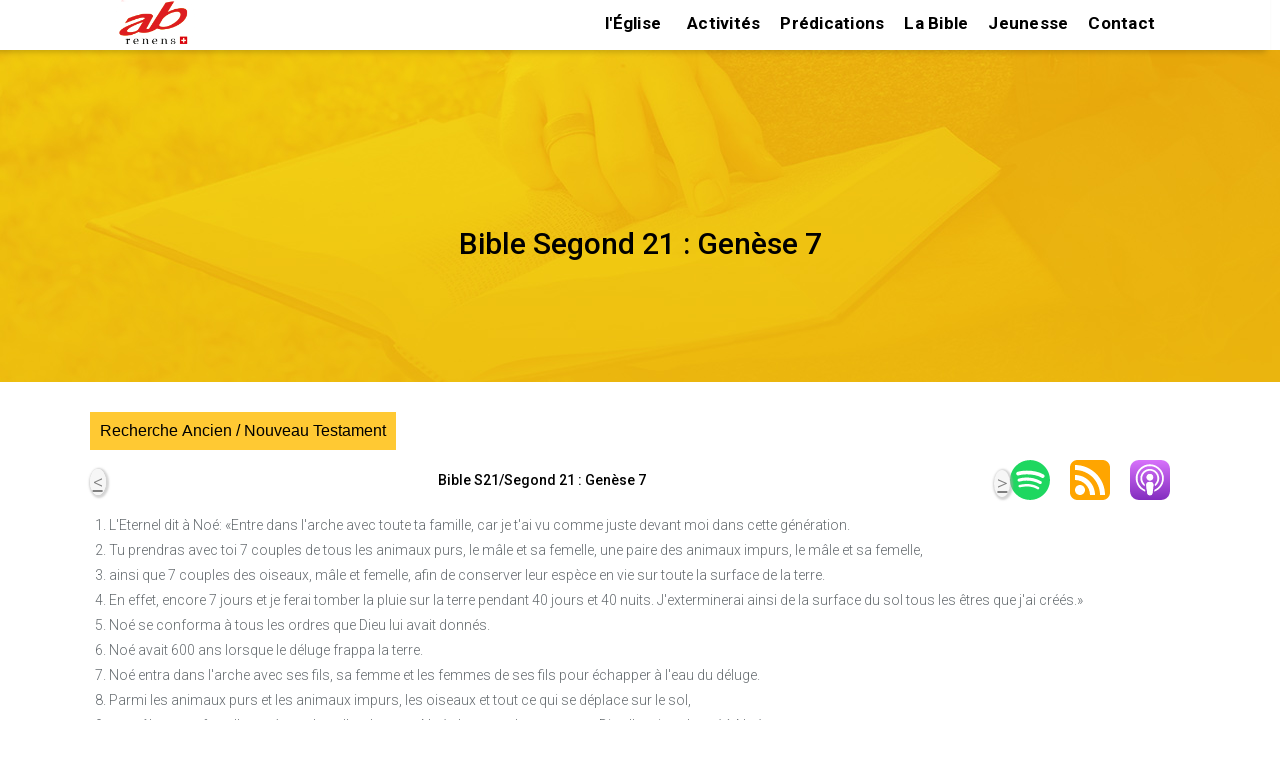

--- FILE ---
content_type: text/html; charset=UTF-8
request_url: https://ab-renens.ch/bible-online-segond-21/?book=1&chapter=7
body_size: 16624
content:
 
<!doctype html>
<html lang="fr">
<head>

	
	<meta charset="UTF-8">
	<meta name="viewport" content="width=device-width, initial-scale=1, maximum-scale=2 user-scalable=1" />
	<meta name="format-detection" content="telephone=no" />
	<link rel="profile" href="https://gmpg.org/xfn/11">
	 
    <link href="https://fonts.googleapis.com/css?family=Roboto:400%2C700%2C500%7CMontserrat:700%2C500%2C400&amp;display=swap"  rel="preload" as="style" property="stylesheet" media="all" type="text/css">
	
  
	<title>Bible Online Segond 21 &#8211; Eglise Renens AB</title>
<meta name='robots' content='max-image-preview:large' />
	<style>img:is([sizes="auto" i], [sizes^="auto," i]) { contain-intrinsic-size: 3000px 1500px }</style>
	<link rel='stylesheet' id='wp-block-library-css' href='https://ab-renens.ch/wp-includes/css/dist/block-library/style.min.css?ver=6.8.3' type='text/css' media='all' />
<style id='wp-block-library-theme-inline-css' type='text/css'>
.wp-block-audio :where(figcaption){color:#555;font-size:13px;text-align:center}.is-dark-theme .wp-block-audio :where(figcaption){color:#ffffffa6}.wp-block-audio{margin:0 0 1em}.wp-block-code{border:1px solid #ccc;border-radius:4px;font-family:Menlo,Consolas,monaco,monospace;padding:.8em 1em}.wp-block-embed :where(figcaption){color:#555;font-size:13px;text-align:center}.is-dark-theme .wp-block-embed :where(figcaption){color:#ffffffa6}.wp-block-embed{margin:0 0 1em}.blocks-gallery-caption{color:#555;font-size:13px;text-align:center}.is-dark-theme .blocks-gallery-caption{color:#ffffffa6}:root :where(.wp-block-image figcaption){color:#555;font-size:13px;text-align:center}.is-dark-theme :root :where(.wp-block-image figcaption){color:#ffffffa6}.wp-block-image{margin:0 0 1em}.wp-block-pullquote{border-bottom:4px solid;border-top:4px solid;color:currentColor;margin-bottom:1.75em}.wp-block-pullquote cite,.wp-block-pullquote footer,.wp-block-pullquote__citation{color:currentColor;font-size:.8125em;font-style:normal;text-transform:uppercase}.wp-block-quote{border-left:.25em solid;margin:0 0 1.75em;padding-left:1em}.wp-block-quote cite,.wp-block-quote footer{color:currentColor;font-size:.8125em;font-style:normal;position:relative}.wp-block-quote:where(.has-text-align-right){border-left:none;border-right:.25em solid;padding-left:0;padding-right:1em}.wp-block-quote:where(.has-text-align-center){border:none;padding-left:0}.wp-block-quote.is-large,.wp-block-quote.is-style-large,.wp-block-quote:where(.is-style-plain){border:none}.wp-block-search .wp-block-search__label{font-weight:700}.wp-block-search__button{border:1px solid #ccc;padding:.375em .625em}:where(.wp-block-group.has-background){padding:1.25em 2.375em}.wp-block-separator.has-css-opacity{opacity:.4}.wp-block-separator{border:none;border-bottom:2px solid;margin-left:auto;margin-right:auto}.wp-block-separator.has-alpha-channel-opacity{opacity:1}.wp-block-separator:not(.is-style-wide):not(.is-style-dots){width:100px}.wp-block-separator.has-background:not(.is-style-dots){border-bottom:none;height:1px}.wp-block-separator.has-background:not(.is-style-wide):not(.is-style-dots){height:2px}.wp-block-table{margin:0 0 1em}.wp-block-table td,.wp-block-table th{word-break:normal}.wp-block-table :where(figcaption){color:#555;font-size:13px;text-align:center}.is-dark-theme .wp-block-table :where(figcaption){color:#ffffffa6}.wp-block-video :where(figcaption){color:#555;font-size:13px;text-align:center}.is-dark-theme .wp-block-video :where(figcaption){color:#ffffffa6}.wp-block-video{margin:0 0 1em}:root :where(.wp-block-template-part.has-background){margin-bottom:0;margin-top:0;padding:1.25em 2.375em}
</style>
<style id='classic-theme-styles-inline-css' type='text/css'>
/*! This file is auto-generated */
.wp-block-button__link{color:#fff;background-color:#32373c;border-radius:9999px;box-shadow:none;text-decoration:none;padding:calc(.667em + 2px) calc(1.333em + 2px);font-size:1.125em}.wp-block-file__button{background:#32373c;color:#fff;text-decoration:none}
</style>
<style id='global-styles-inline-css' type='text/css'>
:root{--wp--preset--aspect-ratio--square: 1;--wp--preset--aspect-ratio--4-3: 4/3;--wp--preset--aspect-ratio--3-4: 3/4;--wp--preset--aspect-ratio--3-2: 3/2;--wp--preset--aspect-ratio--2-3: 2/3;--wp--preset--aspect-ratio--16-9: 16/9;--wp--preset--aspect-ratio--9-16: 9/16;--wp--preset--color--black: #000000;--wp--preset--color--cyan-bluish-gray: #abb8c3;--wp--preset--color--white: #ffffff;--wp--preset--color--pale-pink: #f78da7;--wp--preset--color--vivid-red: #cf2e2e;--wp--preset--color--luminous-vivid-orange: #ff6900;--wp--preset--color--luminous-vivid-amber: #fcb900;--wp--preset--color--light-green-cyan: #7bdcb5;--wp--preset--color--vivid-green-cyan: #00d084;--wp--preset--color--pale-cyan-blue: #8ed1fc;--wp--preset--color--vivid-cyan-blue: #0693e3;--wp--preset--color--vivid-purple: #9b51e0;--wp--preset--gradient--vivid-cyan-blue-to-vivid-purple: linear-gradient(135deg,rgba(6,147,227,1) 0%,rgb(155,81,224) 100%);--wp--preset--gradient--light-green-cyan-to-vivid-green-cyan: linear-gradient(135deg,rgb(122,220,180) 0%,rgb(0,208,130) 100%);--wp--preset--gradient--luminous-vivid-amber-to-luminous-vivid-orange: linear-gradient(135deg,rgba(252,185,0,1) 0%,rgba(255,105,0,1) 100%);--wp--preset--gradient--luminous-vivid-orange-to-vivid-red: linear-gradient(135deg,rgba(255,105,0,1) 0%,rgb(207,46,46) 100%);--wp--preset--gradient--very-light-gray-to-cyan-bluish-gray: linear-gradient(135deg,rgb(238,238,238) 0%,rgb(169,184,195) 100%);--wp--preset--gradient--cool-to-warm-spectrum: linear-gradient(135deg,rgb(74,234,220) 0%,rgb(151,120,209) 20%,rgb(207,42,186) 40%,rgb(238,44,130) 60%,rgb(251,105,98) 80%,rgb(254,248,76) 100%);--wp--preset--gradient--blush-light-purple: linear-gradient(135deg,rgb(255,206,236) 0%,rgb(152,150,240) 100%);--wp--preset--gradient--blush-bordeaux: linear-gradient(135deg,rgb(254,205,165) 0%,rgb(254,45,45) 50%,rgb(107,0,62) 100%);--wp--preset--gradient--luminous-dusk: linear-gradient(135deg,rgb(255,203,112) 0%,rgb(199,81,192) 50%,rgb(65,88,208) 100%);--wp--preset--gradient--pale-ocean: linear-gradient(135deg,rgb(255,245,203) 0%,rgb(182,227,212) 50%,rgb(51,167,181) 100%);--wp--preset--gradient--electric-grass: linear-gradient(135deg,rgb(202,248,128) 0%,rgb(113,206,126) 100%);--wp--preset--gradient--midnight: linear-gradient(135deg,rgb(2,3,129) 0%,rgb(40,116,252) 100%);--wp--preset--font-size--small: 13px;--wp--preset--font-size--medium: 20px;--wp--preset--font-size--large: 36px;--wp--preset--font-size--x-large: 42px;--wp--preset--spacing--20: 0.44rem;--wp--preset--spacing--30: 0.67rem;--wp--preset--spacing--40: 1rem;--wp--preset--spacing--50: 1.5rem;--wp--preset--spacing--60: 2.25rem;--wp--preset--spacing--70: 3.38rem;--wp--preset--spacing--80: 5.06rem;--wp--preset--shadow--natural: 6px 6px 9px rgba(0, 0, 0, 0.2);--wp--preset--shadow--deep: 12px 12px 50px rgba(0, 0, 0, 0.4);--wp--preset--shadow--sharp: 6px 6px 0px rgba(0, 0, 0, 0.2);--wp--preset--shadow--outlined: 6px 6px 0px -3px rgba(255, 255, 255, 1), 6px 6px rgba(0, 0, 0, 1);--wp--preset--shadow--crisp: 6px 6px 0px rgba(0, 0, 0, 1);}:where(.is-layout-flex){gap: 0.5em;}:where(.is-layout-grid){gap: 0.5em;}body .is-layout-flex{display: flex;}.is-layout-flex{flex-wrap: wrap;align-items: center;}.is-layout-flex > :is(*, div){margin: 0;}body .is-layout-grid{display: grid;}.is-layout-grid > :is(*, div){margin: 0;}:where(.wp-block-columns.is-layout-flex){gap: 2em;}:where(.wp-block-columns.is-layout-grid){gap: 2em;}:where(.wp-block-post-template.is-layout-flex){gap: 1.25em;}:where(.wp-block-post-template.is-layout-grid){gap: 1.25em;}.has-black-color{color: var(--wp--preset--color--black) !important;}.has-cyan-bluish-gray-color{color: var(--wp--preset--color--cyan-bluish-gray) !important;}.has-white-color{color: var(--wp--preset--color--white) !important;}.has-pale-pink-color{color: var(--wp--preset--color--pale-pink) !important;}.has-vivid-red-color{color: var(--wp--preset--color--vivid-red) !important;}.has-luminous-vivid-orange-color{color: var(--wp--preset--color--luminous-vivid-orange) !important;}.has-luminous-vivid-amber-color{color: var(--wp--preset--color--luminous-vivid-amber) !important;}.has-light-green-cyan-color{color: var(--wp--preset--color--light-green-cyan) !important;}.has-vivid-green-cyan-color{color: var(--wp--preset--color--vivid-green-cyan) !important;}.has-pale-cyan-blue-color{color: var(--wp--preset--color--pale-cyan-blue) !important;}.has-vivid-cyan-blue-color{color: var(--wp--preset--color--vivid-cyan-blue) !important;}.has-vivid-purple-color{color: var(--wp--preset--color--vivid-purple) !important;}.has-black-background-color{background-color: var(--wp--preset--color--black) !important;}.has-cyan-bluish-gray-background-color{background-color: var(--wp--preset--color--cyan-bluish-gray) !important;}.has-white-background-color{background-color: var(--wp--preset--color--white) !important;}.has-pale-pink-background-color{background-color: var(--wp--preset--color--pale-pink) !important;}.has-vivid-red-background-color{background-color: var(--wp--preset--color--vivid-red) !important;}.has-luminous-vivid-orange-background-color{background-color: var(--wp--preset--color--luminous-vivid-orange) !important;}.has-luminous-vivid-amber-background-color{background-color: var(--wp--preset--color--luminous-vivid-amber) !important;}.has-light-green-cyan-background-color{background-color: var(--wp--preset--color--light-green-cyan) !important;}.has-vivid-green-cyan-background-color{background-color: var(--wp--preset--color--vivid-green-cyan) !important;}.has-pale-cyan-blue-background-color{background-color: var(--wp--preset--color--pale-cyan-blue) !important;}.has-vivid-cyan-blue-background-color{background-color: var(--wp--preset--color--vivid-cyan-blue) !important;}.has-vivid-purple-background-color{background-color: var(--wp--preset--color--vivid-purple) !important;}.has-black-border-color{border-color: var(--wp--preset--color--black) !important;}.has-cyan-bluish-gray-border-color{border-color: var(--wp--preset--color--cyan-bluish-gray) !important;}.has-white-border-color{border-color: var(--wp--preset--color--white) !important;}.has-pale-pink-border-color{border-color: var(--wp--preset--color--pale-pink) !important;}.has-vivid-red-border-color{border-color: var(--wp--preset--color--vivid-red) !important;}.has-luminous-vivid-orange-border-color{border-color: var(--wp--preset--color--luminous-vivid-orange) !important;}.has-luminous-vivid-amber-border-color{border-color: var(--wp--preset--color--luminous-vivid-amber) !important;}.has-light-green-cyan-border-color{border-color: var(--wp--preset--color--light-green-cyan) !important;}.has-vivid-green-cyan-border-color{border-color: var(--wp--preset--color--vivid-green-cyan) !important;}.has-pale-cyan-blue-border-color{border-color: var(--wp--preset--color--pale-cyan-blue) !important;}.has-vivid-cyan-blue-border-color{border-color: var(--wp--preset--color--vivid-cyan-blue) !important;}.has-vivid-purple-border-color{border-color: var(--wp--preset--color--vivid-purple) !important;}.has-vivid-cyan-blue-to-vivid-purple-gradient-background{background: var(--wp--preset--gradient--vivid-cyan-blue-to-vivid-purple) !important;}.has-light-green-cyan-to-vivid-green-cyan-gradient-background{background: var(--wp--preset--gradient--light-green-cyan-to-vivid-green-cyan) !important;}.has-luminous-vivid-amber-to-luminous-vivid-orange-gradient-background{background: var(--wp--preset--gradient--luminous-vivid-amber-to-luminous-vivid-orange) !important;}.has-luminous-vivid-orange-to-vivid-red-gradient-background{background: var(--wp--preset--gradient--luminous-vivid-orange-to-vivid-red) !important;}.has-very-light-gray-to-cyan-bluish-gray-gradient-background{background: var(--wp--preset--gradient--very-light-gray-to-cyan-bluish-gray) !important;}.has-cool-to-warm-spectrum-gradient-background{background: var(--wp--preset--gradient--cool-to-warm-spectrum) !important;}.has-blush-light-purple-gradient-background{background: var(--wp--preset--gradient--blush-light-purple) !important;}.has-blush-bordeaux-gradient-background{background: var(--wp--preset--gradient--blush-bordeaux) !important;}.has-luminous-dusk-gradient-background{background: var(--wp--preset--gradient--luminous-dusk) !important;}.has-pale-ocean-gradient-background{background: var(--wp--preset--gradient--pale-ocean) !important;}.has-electric-grass-gradient-background{background: var(--wp--preset--gradient--electric-grass) !important;}.has-midnight-gradient-background{background: var(--wp--preset--gradient--midnight) !important;}.has-small-font-size{font-size: var(--wp--preset--font-size--small) !important;}.has-medium-font-size{font-size: var(--wp--preset--font-size--medium) !important;}.has-large-font-size{font-size: var(--wp--preset--font-size--large) !important;}.has-x-large-font-size{font-size: var(--wp--preset--font-size--x-large) !important;}
:where(.wp-block-post-template.is-layout-flex){gap: 1.25em;}:where(.wp-block-post-template.is-layout-grid){gap: 1.25em;}
:where(.wp-block-columns.is-layout-flex){gap: 2em;}:where(.wp-block-columns.is-layout-grid){gap: 2em;}
:root :where(.wp-block-pullquote){font-size: 1.5em;line-height: 1.6;}
</style>
<link rel='stylesheet' id='https://ab-renens.ch/wp-content/themes/ab-renens/scss/abr-theme.css-css' href='https://ab-renens.ch/wp-content/themes/ab-renens/scss/abr-theme.css?ver=11.37' type='text/css' media='all' />
<link rel='stylesheet' id='https://ab-renens.ch/wp-content/themes/ab-renens/scss/abr-bible.css-css' href='https://ab-renens.ch/wp-content/themes/ab-renens/scss/abr-bible.css?ver=11.37' type='text/css' media='all' />
<link rel='stylesheet' id='secondline-psb-subscribe-button-styles-css' href='https://ab-renens.ch/wp-content/plugins/podcast-subscribe-buttons/assets/css/secondline-psb-styles.css?ver=6.8.3' type='text/css' media='all' />
<link rel='stylesheet' id='wpsl-styles-css' href='https://ab-renens.ch/wp-content/plugins/wp-store-locator/css/styles.min.css?ver=2.2.261' type='text/css' media='all' />
<link rel='stylesheet' id='megamenu-css' href='https://ab-renens.ch/wp-content/uploads/maxmegamenu/style_fr_fr.css?ver=36a503' type='text/css' media='all' />
<link rel='stylesheet' id='abr-events-style-css' href='https://ab-renens.ch/wp-content/themes/ab-renens/scss/abr-events.css?ver=1764178775' type='text/css' media='all' />
<link rel='stylesheet' id='abr-homepage-style-css' href='https://ab-renens.ch/wp-content/themes/ab-renens/scss/abr-homepage.css?ver=1764178775' type='text/css' media='all' />
<link rel='stylesheet' id='abr-plugin-style-css' href='https://ab-renens.ch/wp-content/themes/ab-renens/scss/abr-plugin.css?ver=1764178775' type='text/css' media='all' />
<link rel='stylesheet' id='abr-sermons-style-css' href='https://ab-renens.ch/wp-content/themes/ab-renens/scss/abr-sermons.css?ver=1764178775' type='text/css' media='all' />
<link rel='stylesheet' id='infos-style-css' href='https://ab-renens.ch/wp-content/themes/ab-renens/scss/infos.css?ver=1764178775' type='text/css' media='all' />
<script type="text/javascript" src="https://ab-renens.ch/wp-includes/js/jquery/jquery.min.js?ver=3.7.1" id="jquery-core-js"></script>
<script type="text/javascript" src="https://ab-renens.ch/wp-includes/js/jquery/jquery-migrate.min.js?ver=3.4.1" id="jquery-migrate-js"></script>
<link rel="https://api.w.org/" href="https://ab-renens.ch/wp-json/" /><link rel="alternate" title="JSON" type="application/json" href="https://ab-renens.ch/wp-json/wp/v2/pages/1843" /><link rel="canonical" href="https://ab-renens.ch/bible-online-segond-21/?book=1&#038;chapter=7" />
<link rel='shortlink' href='https://ab-renens.ch/?p=1843' />
<script type='application/ld+json'> 
    {
        "@context": "https://schema.org",
        "@type": "BreadcrumbList",
        "name": "Bible Segond 21/S21 Genesis 7 ","itemListElement": [
    {
    "@type": "ListItem",
    "position": 1,
    "name": "Bible Segond 21/S21",
    "item":  "https://ab-renens.ch/bibles-online-s21-segond-21-neg-1979-resources-bibliques/"
  },{
    "@type": "ListItem",
    "position": 2,
    "name": "Genesis 1",
    "item": "https://ab-renens.ch/bible-online-segond-21/?book=1&chapter=1"
  },{
    "@type": "ListItem",
    "position": 3,
    "name": "Genesis 1 7",
    "item": "https://ab-renens.ch/bible-online-segond-21/?book=1&chapter=7"
  }]}   </script><meta name="generator" content="speculation-rules 1.6.0">
		<style type="text/css">
					.site-title,
			.site-description {
				position: absolute;
				clip: rect(1px, 1px, 1px, 1px);
			}
				</style>
		<link rel="icon" href="https://ab-renens.ch/wp-content/uploads/2019/07/icone.png" sizes="32x32" />
<link rel="icon" href="https://ab-renens.ch/wp-content/uploads/2019/07/icone.png" sizes="192x192" />
<link rel="apple-touch-icon" href="https://ab-renens.ch/wp-content/uploads/2019/07/icone.png" />
<meta name="msapplication-TileImage" content="https://ab-renens.ch/wp-content/uploads/2019/07/icone.png" />
		<style type="text/css" id="wp-custom-css">
			.home h1{
	margin:20px 0 20px 0;
	font-size:25px;
}
.dpsp-networks-btns-wrapper {
	float:right;
	
}
.dpsp-shape-circle{
	opacity:70%;
}

img.taj_poster{
height:500px;
}

/*slider test page */
#post-14575 header.entry-header{
	display:none;
}
/* hide the h1 tag on multiverse page */
#post-14658 .entry-header h1{
	display:none;
}


div#wpsl-search-wrap,.wpsl-search{
	display:none!important;
}
.page-template-page_noheader #main header.entry-header{
	background-image:none!important;
	height:0px!important;
}
.page-template-page_noheader h1{
	text-align:center;
	margin:40px;
}
.page-template-page_noheader h1.entry-title{
	opacity:0;
}

.test_instagram_images img{
	width:400px;
	margin:30px;
}

.home_page_bg_image{  

	background-image:url('https://ab-renens.ch/wp-content/uploads/2023/08/eglise_renens_ab_la_curiosite_a_du_bon_350.jpg.webp');
	 height: 350px; /* You must set a specified height */
  background-position: center; /* Center the image */
  background-repeat: no-repeat; /* Do not repeat the image */
	margin-bottom:15px;
	background-size:contain;
}


/* need extra space above and below , next/previous post links  for googl validation */
div.nav-next , div.nav-previous {
	padding:10px;
}

span.bookplug_bible_name{
	color:#1b6871;
}


.page-id-9 .entry-content .wp-block-image img{
	max-width:95%;
		max-height:350px;
}
/* last sermon on home */
.page-id-9 div.abr_summaries{
	background:none;
	padding:0px 30px 10px;
	margin-top:0px
}

.page-id-9 div.abr_summaries h3{
	margin:0px 0px 0px 0px;
}

.page-bible-online-segond-21  div#podcast-subscribe-button-12893{
	float:right;
}

.wp-block-file a{
	color:white!important;
}

div.n2-section-smartslider{
	z-index:20;
}
.home header.entry-header{
	display:none!important;
}

.slider_hide_image p:first-child{
	font-weight:bold!important;
}
.slider_hide_image p{
		font-size:16px!important;

}
.slider_hide_image img{
	display:none;
}

div.rss img{

	display: block;
  margin-left: auto;
  margin-right: auto;
 
	
}

.social_icons a{
	text-decoration:none!important;
}

.wp-block-file a,.wp-block-button a{
	font-size:19px;
}

.entry-content a,footer a{
text-decoration: underline!important;
}

/* should move this to abr_sermons.scss*/
.wp-block-file a{
	text-decoration:none!important;
}
.sermon_column_2 .bookplug_getbook_single_verse a,.sermon_column_2 .bookplug_getbook_mul_verse a,.sermon_column_2 .bookplug_getbook_mul_verse h2{
	font-style:italic;
	font-size:14px;
	font-weight:normal;
	color:#1b6871!important;
	text-decoration: none!important;
}

.navigation p{
	word-wrap:break-word;
}

.multilingual{
	margin:12px;
	
}
.multilingual div.bookplug_getbook_single_verse{
	padding-top:15px!important;
}

.mc-events .entry-content{
	min-height:0px!important;
}
.page-admin-test-pages-and-links-to-key-pages-2 footer{
	display:none;
}

.page-bible-segond-21-s21-audio-online .entry-content a,
.page-bible-segond-21-s21-audio-bible-online-ancien-testament-gratuit .entry-content a {
	padding:5px 5px 5px 5px;
}

#colophon a{
	text-decoration:none!important;
	font-size:1.5rem;
	padding-bottom:5px!important;
	padding-top:5px!important;
	display:inline-block;
}

.sermon-youtube-logo{
	margin:auto;
}

.single-mc-events #main .mc-events{
	padding-bottom:10px;
}

h1.entry-title{
	padding-top:25px!important;
}

.predication_series .entry-content{
	margin-top:20px;
}
div.calendar-events h2.event-date{
	margin-bottom:10px!important;
}
div.calendar-events li div h4.event-title  {
margin-bottom:5px!important;
	
}

/*  bible citations on sidepanel */
.bookplug_getbook_mul_verse h2{
	font-size:1.5rem;
}

footer#colophon h2 ,footer#colophon h2 a{
	color:#d4fbff!important;
}

 .secondline-psb-subscribe-icons img{
	width:40px!important;
	height:40px!important;
}

.wpsl-gmap-canvas{
	margin:auto;
}
/* bible segond audio */
.page-id-2614 #main .entry-content{
	max-width:1000px;
}
/* make sure the link on the logo stay on top!*/
.conteneur a{
	z-index:10;
}

.events-calendar img{
	width:350px;
	height:350px!important;
	margin:auto;
	margin-bottom:15px;
}
.events-calendar li{
	list-style:none;
}
.events-calendar a{
	color:#1b6871 ;
	font-weight:normal;
	font-size:1.6rem;
	text-decoration:none!important;
}

.page-calendrier-3 h1{
	font-weight:bold;
	font-style:italic;
	font-size:3.5rem;
}

#events-calendar-image a.title{
	color:black;
	display:block;
	font-size:1.5rem;
	margin:auto;
	
	font-weight:bold;
}

div.event-ig-keypoint-and-book{
	display:inline-block;
}
article.category-evenements header.entry-header{
	display: flex;
    flex-direction: column;
    align-items: center;
    justify-content: center;
}






#abr_slider_sc ul li {
	margin:auto;
}
.bookplug_getbook_single_verse a{
	color:#1b6871;
}

.page-predications-de-leglise .wp-block-image img{
	width:300px!important;
	
}
.wp-block-quote{
	border-left:none;
}

.page-informations-et-actualites .entry-content li{
	height:550px!important;
}

.page-informations-et-actualites span.date::before {
    content: "\A";
    white-space: pre;
	}
.page-informations-et-actualites li img{
	margin:auto;
}

.entry-content{
	max-width:1400px;
}

.tag-event_culte .wp-block-audio{
	max-width:500px!important;
	margin:auto;
}

/* menus on mobile no max mega*/
/* CSS for Mobile Menu the class no-mobile-menu is injected for certain mobile pages in functions.php for speed
 nav.no-mobile-menu {
	display:none;
}
 */
/* Styles specific to the mobile menu when no-mobile-menu class is present */


/* Styles for the mega menu in mobile view */
#site-navigation.no-mobile-menu .mega-menu {
    background-color: black; /* Black background for the menu */
    color: white; /* White text color */
    display: none; /* Initially hidden on mobile */
}

/* Style mega menu items in mobile view */
#site-navigation.no-mobile-menu .mega-menu li a {
    color: white; /* White text for links */
    text-decoration: none; /* No underline */
    padding: 10px; /* Padding for menu items */
}

/* Hover effect for mega menu items in mobile view */
#site-navigation.no-mobile-menu .mega-menu li a:hover {
    background-color: #333; /* Dark grey background on hover */
    color: #fff; /* Text color on hover */
}

/* Responsive behavior for mobile view */
@media screen and (max-width: 500px) {
    /* Styling for the burger icon toggle in mobile view */
    #site-navigation.no-mobile-menu .mega-menu-toggle {
        display: block; /* Show the toggle in mobile view */
        cursor: pointer;
        /* Additional styling for the burger icon */
    }

    /* Style the menu when it's expanded in mobile view */
    #site-navigation.no-mobile-menu.expanded .mega-menu {
        display: block; /* Show the menu when expanded */
        /* Additional styling for the expanded menu */
    }
}

.category-predications .wp-block-audio{
	display:none;
}
article.category-evenements h2.entry-title {
	font-size:2.0rem;
}

.entry-content{
	padding-right:2px;
	padding-left:2px;
	
}
.category-evenements h2.entry-title{
		  text-align: center!important;
}
/* plan culte */

.tag-event_culte .wp-block-columns .wp-block-column strong,.tag-event_culte .wp-block-columns .wp-block-column h2,.tag-event_culte .wp-block-columns .wp-block-column h3{
	color:#1b6871;
}
@media(min-width:768px){
.entry-content{
	padding:0px 7% 0px 7%;
}
}
.show {display:block;}

/* needed for landscape images else other css will add space on the bottom */ 
div.rss figure{
	height:auto;
}
.display-posts-listing .listing-item{
	margin-top:15px;
	max-width:700px
}

.display-posts-listing .date{
	font-weight:bold;
}
.display-posts-listing a.title{
	margin-left:5px ;
	font-size:17px;
}
.display-posts-listing .excerpt{	
	margin-bottom:35px;
	
}
div.signature{
	float:left!important;
	width:100%;
}

.category-predications h1{
	text-align:center!important;
	font-size:2.5rem!important
}

.admin_show_more{
	display:none;
}

.logged-in .admin_show_more{
	display:inherit;
}
.category-evenements .entry-header {
	margin-top:20px;
}

.entry-content h1{
	margin:30px auto 10px auto;
}

/* home page*/
#events-calendar-image  li{
	margin:auto;
	text-align:center;
}

.page-id-9 .wp-block-image img{
	height:350px;
	width:auto;
}

.home figure{
	display:grid;
}

.page-calendrier-3 .entry-content .wp-block-columns{
	margin:0px;
}

.category-evenements h2.entry-title{
	font-size:3.5rem!important;
	font-style:italic;
}
.category-evenements h2,h3{
	font-weight:bold;
	
}
.category-evenements .entry-content{
	max-width:1200px;
}
.category-evenements h2{
	margin:20px 0px 20px 0px!important;
}
.category-evenements .wp-block-image{
	padding:20px 0px 20px 0px;
	display:flex;
	justify-content:center;
}

footer  .infos .footer-camps a{
	margin:0px 0px 0px 0px!important;
	padding:0px 0px 0px 0px!important;
	line-height:0.8!important;
	font-size:12px!important;
}
footer  .infos  h2 a{
font-size:13px!important;
}
footer div.phone{
	line-height:1;
	margin-top:-30px;
}
footer div.email{
	line-height:1;
	margin-top:-5px;
}

.abr_summary_item img{
	height:450px;
	margin:auto;
}

.abr-sermon-series-master img{
	max-width:500px!important;
	height:400px;	
	margin:auto;
	padding:10px;
}

.lyte {
    display: block;
    width: 410px!important;
	 height: 350px;
    max-width: 640px; /* Set the max width to match your site layout */
    aspect-ratio: 16 / 9; /* Maintain a 16:9 aspect ratio */
    margin: 0 auto; /* Center the video if needed */
}

p.abr_sermon_summary{
	min-width:300px;
	margin:auto;
}

.lyte img {
    width: 410px!important;
    height: 350px;
}

.abr-lyte-wrapper{
    width: 410px!important;
	margin:auto	;
	height:380px!important;
}

h2.wp-block-heading{
	font-size:1.9rem;
	font-weight:bold;
}
h3.wp-block-heading{
	font-size:1.8rem;
	font-weight:normal;
}

.signature a{
	font-size:1.2rem!important;
	font-weight:bold;

}
.post-navigation .nav-next,.post-navigation .nav-previous{
	display:none;
}
 #events-calendar-image a{
	  border-bottom: 0px; !important; 
 
}
.entry-content p a, .entry-content li a  {
    color: #005f6b; 
    text-decoration: none!important; 
    border-bottom: 1px dashed #005f6b; !important; 
    padding-bottom: 2px;
    transition: color 0.3s ease, border-bottom 0.3s ease;
}

/* Hover state */
.entry-content  a:hover {
    color: #0056b3; /* Darker color on hover */
    border-bottom: 1px solid #0056b3;
	 text-decoration: none!important; 
}

.abr_camp{
	margin:auto;
	display:inline-block;
	max-width:1000px;
}

.entry-content .abr_camp h1{
	text-align: center;
	margin:30px;
	width:100%!important;
}
.entry-content .abr_camp img{
	margin:auto;
	height:400px;
}

.abr_camp p.dates::before {
    content: url('https://ab-renens.ch/green-calendar-11018/');
    display: inline-block;
    width: 20px; /* Adjust to desired size */
    height: 20px; /* Adjust to desired size */
    margin: 8px 70px 50px 0px; /* Add spacing between image and text */
    vertical-align: middle;
	
}
.abr_camp img {
    transform: scale(0.1);
    transition: transform 0.5s ease-out;
    opacity: 0;
    animation: grow-on-load 1s forwards ease-out;
}

/* Grow animation */
@keyframes grow-on-load {
    0% {
        transform: scale(0.1);
        opacity: 0;
    }
    100% {
        transform: scale(1);
        opacity: 1;
    }
}

.home .fourthree .lyte{
	padding-bottom:82%!important;
	margin-bottom:25px;
}
.category-evenements h2.entry-title{
	display:none;
	
}
.category-evenements h1{
	font-size:2.5rem;
	font-weight:bold;
	font-style:italic;
}
.tag-event_culte h2{
margin-bottom:5px!important;
}

.tag-event_culte h3{
	margin-bottom:0px;
	font-size:1.6rem;
}
.tag-event_culte .bibleverse{
	font-style:italic;
	color:darkcyan;
	max-width:500px;
	margin:20px;
}
.abr_service_intro img{
	max-width:400px!important;
	margin:10px auto 0px;
}
.home #abr_slider_sc #events-calendar-image img{
	height:450px!important;
	max-width:700px!important;
	width:100%;
}
.abr_bible_verse_image_content img{
	max-height:500px;
	margin:20px auto;
	
}
/* Mobile view: stack the items */
@media (max-width: 500px) {
    .abr_bible_verse_image_content_pair {
        display: block;
        text-align: center; /* Centers the content */
        max-width: 100%; /* Allow full width */
    }

    .abr_bible_verse_image_content img {
        display: block; /* Ensure the image behaves as a block element */
        margin: 0 auto; /* Centers the image */
        max-width: 100%; /* Ensure the image resizes correctly */
        height: auto; /* Maintain the aspect ratio */
    }

    .abr_bible_verse_image_content,
    .abr_bible_verse_image_content_text {
        margin: 5px auto; /* Add some spacing and center the blocks */
        display: block; /* Ensure proper block layout */
        width: 90%!important; /* Full width */
        max-width: 90%; /* Padding from screen edges */
    }

    .abr_bible_verse_image_content_text {
        text-align: left; /* Ensure the text inside is centered */
			
    }
}
.abr_bible_verse_image_navigation  p{
	margin:auto;
	text-align:center;
}
.abr_bible_verse_image_navigation  a{
	background-color:#1B6871;
	color:lightgreen!important;
	margin:5px;
	padding:3px 10px 3px 10px!important;
}
.abr_bible_verse_image_content_pair{
	max-width:1000px;
	width:100%;
	
}
.abr_bible_verse_image_content_pair .abr_bible_verse_image_content{
	width:50%;	display:inline-grid;
	
}
.abr_bible_verse_image_content_pair .abr_bible_verse_image_content img{
	max-height:400px;
}
.abr_bible_verse_image_content_pair .abr_bible_verse_image_content_text{
	width:50%;
	float:right;
	width:50%;	display:inline-grid;
	margin-top:10%;
}
.abr_bible_verse_image_content_text .abr_bible_verse_image_navigation p{
margin-top:20px;
}

.abr_theme_images {
    display: flex;
    flex-wrap: wrap;
    gap: 20px; /* Adjust the gap between images */
    padding-bottom: 20px;
    justify-content: space-between; /* Align images with spacing between */
}

.abr_theme_images_row {
    display: flex; /* Make sure the row itself is a flex container */
    flex-wrap: nowrap; /* Prevent wrapping in this row */
    width: 100%;
    gap: 20px;
}

.abr_theme_images_row img {
    max-width: 30%!important; /* Each image takes 1/3rd of the row */
    flex-grow: 1;
    height: auto;
    object-fit: contain; /* Ensures images are not distorted */
    margin: 0 auto; /* Center images if there's extra space */
	max-height:350px!important;
}
.abr_theme_images h1{

	width:100%;
	text-align:center;
	font-size:2.5rem
}
.abr_theme_images h2,.abr_bible_verse_image h2{
	font-size:2rem

}
a.admin-add-description{
	display:none;
}

@media (max-width: 400px) {
    .abr_theme_images_row {
        flex-wrap: wrap; /* Allow wrapping to new lines */
        gap: 10px; /* Adjust gap if needed */
    }
    
    .abr_theme_images_row img {
        width: 100%; /* Ensure images take up full width */
			max-width:95%!important;
        flex: 0 0 100%; /* Force images to occupy the full row */
    }
}
li .abr_theme_images_row img{
	height:100px;
}
.abr_theme_images h2{
	width:100%;
}
.abr_theme_images img{
	max-height:350px;
}

.abr_theme_images .bookplug_getbook_single_verse{
	width:100%;
}
.abr_bible_verse_image_row img{
	max-height:350px!important;
}

.abr_bible_verse_image_cell{
	width:32%;
	display:inline-flex;
	min-width:300px;
}
.abr_theme_images .bookplug_getbook_mul_verse{
	width:100%;
}

.category-librairie .entry-content img{
	max-width:300px !important;
}

.category-templates_fr img {
	max-width:300px!important;
}
.abr_horizontal_books  a{
	font-size:1.3rem!important;
}
ul.abr_horizontal_books{
	margin-top:70px;
}		</style>
		<style type="text/css">/** Mega Menu CSS: fs **/</style>
<script>
document.addEventListener('DOMContentLoaded', function() {
  document.querySelectorAll(
    'script[src*="n2.min.js"], ' +
    'script[src*="smartslider-frontend.min.js"], ' +
    'script[src*="ss-simple.min.js"]'
  ).forEach(s => s.removeAttribute('async'));
});
</script>
		<!-- Global site tag (gtag.js) - Google Analytics -->
<!-- script defer src="https://www.googletagmanager.com/gtag/js?id=G-YZB69TDMP6"></script -->

<!-- script  src="/wp-includes/js/dist/hooks.min.js"></script -->

<!-- script  src="/wp-includes/js/dist/i18n.min.js"></script -->
<!-- NOTE: optimized so that it is only loaded if more than 2 secs script defer>
  window.dataLayer = window.dataLayer || [];
  function gtag(){dataLayer.push(arguments);}
  gtag('js', new Date());
  gtag('config', 'G-YZB69TDMP6');
</script -->
	<script>
	document.addEventListener('scroll', initGTMOnEvent);
document.addEventListener('mousemove', initGTMOnEvent);
document.addEventListener('touchstart', initGTMOnEvent);

// Or, load the script after 2 seconds
// document.addEventListener('DOMContentLoaded', () => { setTimeout(initGTM, 2000); });

// Initializes Google Tag Manager in response to an event, don't use gtag, very slow!
function initGTMOnEvent (event) {
//	initGTM();
//	event.currentTarget.removeEventListener(event.type, initGTMOnEvent);
}

// Initializes Google Tag Manager
function initGTM () {
	if (window.gtmDidInit) {
	  // Don't load again
	  return false;
	}

	window.gtmDidInit = true;
	
	// Create the script
	const script = document.createElement('script');
	script.type = 'text/javascript';
	script.onload = () => { 
	  window.dataLayer = window.dataLayer || [];
	  function gtag(){ dataLayer.push(arguments); }
	  gtag('js', new Date());
	  gtag('config', 'G-YZB69TDMP6');
	}
	script.src = 'https://www.googletagmanager.com/gtag/js?id=G-YZB69TDMP6';
	
	// We are still deferring the script
	script.defer = true;
	
	// Append the script to the body of the document
	document.getElementsByTagName('body')[0].appendChild(script);
}
	</script>
</head>

<body class="wp-singular page-template-default page page-id-1843 wp-custom-logo wp-theme-ab-renens bible mega-menu-menu-1 no-sidebar page-bible-online-segond-21 autre">
<div id="page" class="site">
	<header id="masthead" class="site-header">

	<div class="conteneur">
	<a href="https://ab-renens.ch/" >
<img src="/wp-content/uploads/2023/06/logo-square.png" class="custom-logo" width="80px" height="80px" alt="église Renens AB logo " /></a>
		<nav id="site-navigation" class="main-navigation">
			
		
			<div id="mega-menu-wrap-menu-1" class="mega-menu-wrap"><div class="mega-menu-toggle"><div class="mega-toggle-blocks-left"></div><div class="mega-toggle-blocks-center"></div><div class="mega-toggle-blocks-right"><div class='mega-toggle-block mega-menu-toggle-block mega-toggle-block-1' id='mega-toggle-block-1' tabindex='0'><span class='mega-toggle-label' role='button' aria-expanded='false'><span class='mega-toggle-label-closed'>MENU</span><span class='mega-toggle-label-open'>MENU</span></span></div></div></div><ul id="mega-menu-menu-1" class="mega-menu max-mega-menu mega-menu-horizontal mega-no-js" data-event="hover_intent" data-effect="fade_up" data-effect-speed="200" data-effect-mobile="disabled" data-effect-speed-mobile="0" data-mobile-force-width="false" data-second-click="go" data-document-click="collapse" data-vertical-behaviour="standard" data-breakpoint="750" data-unbind="true" data-mobile-state="collapse_all" data-mobile-direction="vertical" data-hover-intent-timeout="300" data-hover-intent-interval="100"><li class="mega-menu-item mega-menu-item-type-custom mega-menu-item-object-custom mega-menu-item-has-children mega-align-bottom-left mega-menu-flyout mega-menu-item-19894" id="mega-menu-item-19894"><a class="mega-menu-link" aria-expanded="false" tabindex="0">l'Église<span class="mega-indicator" aria-hidden="true"></span></a>
<ul class="mega-sub-menu">
<li class="mega-menu-item mega-menu-item-type-post_type mega-menu-item-object-page mega-menu-item-home mega-menu-item-19895" id="mega-menu-item-19895"><a class="mega-menu-link" href="https://ab-renens.ch/">Accueil</a></li><li class="mega-menu-item mega-menu-item-type-post_type mega-menu-item-object-page mega-menu-item-18362" id="mega-menu-item-18362"><a class="mega-menu-link" href="https://ab-renens.ch/eglise-renens-ab/kidsteam-renens/">Activités Enfants</a></li><li class="mega-menu-item mega-menu-item-type-post_type mega-menu-item-object-page mega-menu-item-26473" id="mega-menu-item-26473"><a class="mega-menu-link" href="https://ab-renens.ch/summer-sports-camps-2/">Camps Enfants Vaud</a></li><li class="mega-menu-item mega-menu-item-type-custom mega-menu-item-object-custom mega-menu-item-21031" id="mega-menu-item-21031"><a class="mega-menu-link" href="https://ab-renens.ch/jeunesse-jab-senior/jeunesse-action-biblique-jab/">Camps Sports Suisse JAB</a></li><li class="mega-menu-item mega-menu-item-type-custom mega-menu-item-object-custom mega-menu-item-10004" id="mega-menu-item-10004"><a class="mega-menu-link" href="https://ab-renens.ch/podcasts-disponible-sur-spotify-itunes-rss/">Audio Bible Segond 21</a></li><li class="mega-menu-item mega-menu-item-type-post_type mega-menu-item-object-page mega-menu-item-27703" id="mega-menu-item-27703"><a class="mega-menu-link" href="https://ab-renens.ch/ville-de-renens-activites-ab-renens/">Ville de Renens</a></li><li class="mega-menu-item mega-menu-item-type-post_type mega-menu-item-object-page mega-menu-item-18025" id="mega-menu-item-18025"><a class="mega-menu-link" href="https://ab-renens.ch/informations-et-actualites/">Actualités</a></li><li class="mega-menu-item mega-menu-item-type-post_type mega-menu-item-object-page mega-menu-item-15461" id="mega-menu-item-15461"><a class="mega-menu-link" href="https://ab-renens.ch/eglise-action-biblique-suisse-avec-carte/">Partenaires Vaud/Suisse</a></li><li class="mega-menu-item mega-menu-item-type-post_type mega-menu-item-object-page mega-menu-item-1252" id="mega-menu-item-1252"><a class="mega-menu-link" href="https://ab-renens.ch/eglise-renens-ab/eglise-evangelique-renens-lausanne-pasteur-et-anciens/">Pasteur et Anciens</a></li><li class="mega-menu-item mega-menu-item-type-post_type mega-menu-item-object-page mega-menu-item-13230" id="mega-menu-item-13230"><a class="mega-menu-link" href="https://ab-renens.ch/une-minute-pour-ta-foi/">Une Minute pour ta Foi</a></li><li class="mega-menu-item mega-menu-item-type-post_type mega-menu-item-object-page mega-menu-item-6152" id="mega-menu-item-6152"><a class="mega-menu-link" href="https://ab-renens.ch/ce-que-nous-croyons-le-credo/">Crédo</a></li></ul>
</li><li class="mega-menu-item mega-menu-item-type-post_type mega-menu-item-object-page mega-align-bottom-left mega-menu-flyout mega-menu-item-18835" id="mega-menu-item-18835"><a class="mega-menu-link" href="https://ab-renens.ch/calendrier-3/" tabindex="0">Activités</a></li><li class="mega-menu-item mega-menu-item-type-post_type mega-menu-item-object-page mega-align-bottom-left mega-menu-flyout mega-menu-item-15820" id="mega-menu-item-15820"><a class="mega-menu-link" href="https://ab-renens.ch/predications-de-leglise/" tabindex="0">Prédications</a></li><li class="mega-menu-item mega-menu-item-type-custom mega-menu-item-object-custom mega-align-bottom-left mega-menu-flyout mega-menu-item-8893" id="mega-menu-item-8893"><a class="mega-menu-link" href="https://ab-renens.ch/bible-online-segond-21/?book=1&#038;chapter=1" tabindex="0">La Bible</a></li><li class="mega-menu-item mega-menu-item-type-post_type mega-menu-item-object-page mega-align-bottom-left mega-menu-flyout mega-menu-item-13120" id="mega-menu-item-13120"><a class="mega-menu-link" href="https://ab-renens.ch/accueil-jeunesse/" tabindex="0">Jeunesse</a></li><li class="mega-menu-item mega-menu-item-type-post_type mega-menu-item-object-page mega-align-bottom-left mega-menu-flyout mega-menu-item-15719" id="mega-menu-item-15719"><a class="mega-menu-link" href="https://ab-renens.ch/eglise-renens-ab/contact-et-informations-eglise-ab-renens/" tabindex="0">Contact</a></li></ul></div>		</nav><!-- #site-navigation -->

	</div>
	</header><!-- #masthead -->

	<div id="content" class="site-content">

	<div id="primary,noheader" class="content-area">
		<main id="main" class="site-main">

		
<article id="post-1843" class="post-1843 page type-page status-publish hentry">
	<header class="entry-header">
		<h1 class="entry-title">Bible Online Segond 21</h1>	</header><!-- .entry-header -->

	
	<div class="entry-content">
		
<p></p>


<p><script type="text/javascript">
function myFunction() {
  document.getElementById("bible_dropdown").classList.toggle("show");
}

function filterFunction() {
  var input, filter, ul, li, a, i;
  input = document.getElementById("myInput");
  filter = input.value.toUpperCase();
  div = document.getElementById("bible_dropdown");
  a = div.getElementsByTagName("a");
  for (i = 0; i < a.length; i++) {
    txtValue = a[i].textContent || a[i].innerText;
    if (txtValue.toUpperCase().indexOf(filter) > -1) {
      a[i].style.display = "";
    } else {
      a[i].style.display = "none";
    }
  }
}
</script>
<div class="bible_dropdown">
  <button onclick="myFunction()" class="dropbtn">Recherche Ancien / Nouveau Testament </button><p></p>
<div id="bible_dropdown" class="bible_dropdown_content">
    <input type="text" placeholder="Recherchez ... " id="myInput" onkeyup="filterFunction()">
<a href="./?book=1&chapter=1">Genèse</a>
<a href="./?book=2&chapter=1">Exode</a>
<a href="./?book=3&chapter=1">Lévitique</a>
<a href="./?book=4&chapter=1">Nombres</a>
<a href="./?book=5&chapter=1">Deutéronome</a>
<a href="./?book=6&chapter=1">Josué</a>
<a href="./?book=7&chapter=1">Juges</a>
<a href="./?book=8&chapter=1">Ruth</a>
<a href="./?book=9&chapter=1">1 Samuel</a>
<a href="./?book=10&chapter=1">2 Samuel</a>
<a href="./?book=11&chapter=1">1 Rois</a>
<a href="./?book=12&chapter=1">2 Rois</a>
<a href="./?book=13&chapter=1">1 Chroniques</a>
<a href="./?book=14&chapter=1">2 Chroniques</a>
<a href="./?book=15&chapter=1">Esdras</a>
<a href="./?book=16&chapter=1">Néhémie</a>
<a href="./?book=17&chapter=1">Esther</a>
<a href="./?book=18&chapter=1">Job</a>
<a href="./?book=19&chapter=1">Psaumes</a>
<a href="./?book=20&chapter=1">Proverbes</a>
<a href="./?book=21&chapter=1">Ecclésiaste</a>
<a href="./?book=22&chapter=1">Cantique des Cantiques</a>
<a href="./?book=23&chapter=1">Ésaïe</a>
<a href="./?book=24&chapter=1">Jérémie</a>
<a href="./?book=25&chapter=1">Lamentations</a>
<a href="./?book=26&chapter=1">Ézéchiel</a>
<a href="./?book=27&chapter=1">Daniel</a>
<a href="./?book=28&chapter=1">Osée</a>
<a href="./?book=29&chapter=1">Joël</a>
<a href="./?book=30&chapter=1">Amos</a>
<a href="./?book=31&chapter=1">Abdias</a>
<a href="./?book=32&chapter=1">Jonas</a>
<a href="./?book=33&chapter=1">Michée</a>
<a href="./?book=34&chapter=1">Nahum</a>
<a href="./?book=35&chapter=1">Habacuc</a>
<a href="./?book=36&chapter=1">Sophonie</a>
<a href="./?book=37&chapter=1">Aggée</a>
<a href="./?book=38&chapter=1">Zacharie</a>
<a href="./?book=39&chapter=1">Malachie</a>
<a href="./?book=40&chapter=1">Évangile de Matthieu</a>
<a href="./?book=41&chapter=1">Évangile de Marc</a>
<a href="./?book=42&chapter=1">Évangile de Luc</a>
<a href="./?book=43&chapter=1">Évangile de Jean</a>
<a href="./?book=44&chapter=1">Actes</a>
<a href="./?book=45&chapter=1">Romains</a>
<a href="./?book=46&chapter=1">1 Corinthiens</a>
<a href="./?book=47&chapter=1">2 Corinthiens</a>
<a href="./?book=48&chapter=1">Galates</a>
<a href="./?book=49&chapter=1">Éphésiens</a>
<a href="./?book=50&chapter=1">Philippiens</a>
<a href="./?book=51&chapter=1">Colossiens</a>
<a href="./?book=52&chapter=1">1 Thessaloniciens</a>
<a href="./?book=53&chapter=1">2 Thessaloniciens</a>
<a href="./?book=54&chapter=1">1 Timothée</a>
<a href="./?book=55&chapter=1">2 Timothée</a>
<a href="./?book=56&chapter=1">Tite</a>
<a href="./?book=57&chapter=1">Philémon</a>
<a href="./?book=58&chapter=1">Hébreux</a>
<a href="./?book=59&chapter=1">Jacques</a>
<a href="./?book=60&chapter=1">1 Pierre</a>
<a href="./?book=61&chapter=1">2 Pierre</a>
<a href="./?book=62&chapter=1">1 Jean</a>
<a href="./?book=63&chapter=1">2 Jean</a>
<a href="./?book=64&chapter=1">3 Jean</a>
<a href="./?book=65&chapter=1">Jude</a>
<a href="./?book=66&chapter=1">Apocalypse</a>
	</div>
</div>

<br />
	
	<div id="podcast-subscribe-button-12893" class="secondline-psb-square-style secondline-psb-alignment-none">
		

<div class="secondline-psb-subscribe-icons"><span class="secondline-psb-subscribe-Spotify"><a title="Spotify" onMouseOver="this.style.color=`#ffffff`; this.style.backgroundColor=`#2a2a2a`" onMouseOut="this.style.color=`#ffffff`; this.style.backgroundColor=`#000000`" style="color:#ffffff; background-color:#000000" class="button podcast-subscribe-button" href="https://open.spotify.com/show/7l66cMHjufKNGwZwEdJ7jq" target="_blank"><img wpfc-lazyload-disable="true" decoding="async" class="secondline-psb-subscribe-img" src="https://ab-renens.ch/wp-content/plugins/podcast-subscribe-buttons/assets/img/icons/Spotify.svg" alt="Spotify"  /></a></span><span class="secondline-psb-subscribe-RSS"><a title="RSS" onMouseOver="this.style.color=`#ffffff`; this.style.backgroundColor=`#2a2a2a`" onMouseOut="this.style.color=`#ffffff`; this.style.backgroundColor=`#000000`" style="color:#ffffff; background-color:#000000" class="button podcast-subscribe-button" href="https://ab-renens.ch/rss/RSS_Linear_1YearPlan_Segond21.xml" target="_blank"><img wpfc-lazyload-disable="true" decoding="async" class="secondline-psb-subscribe-img" src="https://ab-renens.ch/wp-content/plugins/podcast-subscribe-buttons/assets/img/icons/RSS.svg" alt="RSS"  /></a></span><span class="secondline-psb-subscribe-Apple-Podcasts"><a title="Apple-Podcasts" onMouseOver="this.style.color=`#ffffff`; this.style.backgroundColor=`#2a2a2a`" onMouseOut="this.style.color=`#ffffff`; this.style.backgroundColor=`#000000`" style="color:#ffffff; background-color:#000000" class="button podcast-subscribe-button" href="https://podcasts.apple.com/us/podcast/bible-segond-21-s21-en-1-an-église-ab-lausanne-renens/id1618570211" target="_blank"><img wpfc-lazyload-disable="true" decoding="async" class="secondline-psb-subscribe-img" src="https://ab-renens.ch/wp-content/plugins/podcast-subscribe-buttons/assets/img/icons/Apple-Podcasts.svg" alt="Apple Podcasts"  /></a></span></div>                                       
		
	</div></p>


<div class='bookplug_getbook_mul_verse'><div class='float_navigation'> <a title='previous' class='chapter_navigation previous' href='/bible-online-segond-21/?book=1&chapter=6'><</a>  <a class='chapter_navigation next' title='next' href='/bible-online-segond-21/?book=1&chapter=8'>></a>  </div><div class='bookplug_div_for_bg_img_2'></div><div class='bookplug_navig_bookname'><h2 class='bible_path'> Bible S21/Segond 21  : Genèse
  7 </h2></div><div class='bookplug_navig_qut_div'><span class='bookplug_navig_qut_head' >Versets:</span><div class='bookplug_navig_qut_cont'> <br><p>1. L'Eternel dit à Noé: «Entre dans l'arche avec toute ta famille, car je t'ai vu comme juste devant moi dans cette génération.
</p><p>2. Tu prendras avec toi 7 couples de tous les animaux purs, le mâle et sa femelle, une paire des animaux impurs, le mâle et sa femelle,
</p><p>3. ainsi que 7 couples des oiseaux, mâle et femelle, afin de conserver leur espèce en vie sur toute la surface de la terre.
</p><p>4. En effet, encore 7 jours et je ferai tomber la pluie sur la terre pendant 40 jours et 40 nuits. J'exterminerai ainsi de la surface du sol tous les êtres que j'ai créés.»
</p><p>5. Noé se conforma à tous les ordres que Dieu lui avait donnés.
</p><p>6. Noé avait 600 ans lorsque le déluge frappa la terre.
</p><p>7. Noé entra dans l'arche avec ses fils, sa femme et les femmes de ses fils pour échapper à l'eau du déluge.
</p><p>8. Parmi les animaux purs et les animaux impurs, les oiseaux et tout ce qui se déplace sur le sol,
</p><p>9. un mâle et une femelle entrèrent dans l'arche avec Noé, deux par deux, comme Dieu l'avait ordonné à Noé.
</p><p>10. L'eau du déluge frappa la terre 7 jours après.
</p><p>11. L'an 600 de la vie de Noé, le dix-septième jour du deuxième mois, toutes les sources du grand abîme jaillirent et les écluses du ciel s'ouvrirent.
</p><p>12. La pluie tomba sur la terre pendant 40 jours et 40 nuits.
</p><p>13. C'est ce jour-là précisément que Noé, Sem, Cham et Japhet, les fils de Noé, la femme de Noé et les trois femmes de ses fils avec eux étaient entrés dans l'arche,
</p><p>14. ainsi que tous les animaux selon leur espèce, tout le bétail selon son espèce, tous les reptiles qui rampent sur la terre selon leur espèce, tous les oiseaux selon leur espèce, tous les petits oiseaux, tout ce qui a des ailes.
</p><p>15. Ils entrèrent dans l'arche avec Noé, deux par deux, issus de toutes les créatures qui ont souffle de vie.
</p><p>16. Il en entra, mâle et femelle, de toute espèce, comme Dieu l'avait ordonné à Noé. Puis l'Eternel ferma la porte sur lui.
</p><p>17. Le déluge frappa la terre pendant 40 jours. L'eau grossit et souleva l'arche, et celle-ci s'éleva au-dessus de la terre.
</p><p>18. L'eau monta et grossit beaucoup sur la terre, et l'arche flotta à la surface de l'eau.
</p><p>19. L'eau augmenta de plus en plus et toutes les hautes montagnes qui sont sous le ciel tout entier furent recouvertes.
</p><p>20. L'eau monta de 7 mètres et demi au-dessus des montagnes, si bien qu'elles furent recouvertes.
</p><p>21. Tout ce qui vivait sur la terre expira, tant les oiseaux que le bétail et les animaux, tout ce qui pullulait sur la terre et tous les hommes.
</p><p>22. Tout ce qui avait un souffle de vie dans ses narines et qui se trouvait sur la terre ferme mourut.
</p><p>23. Dieu fit disparaître tous les êtres qui étaient à la surface du sol, depuis l'homme jusqu'au bétail, aux reptiles et aux oiseaux: ils furent exterminés de la terre. Il ne resta que Noé et ceux qui étaient avec lui dans l'arche.
</p><p>24. La crue de l'eau sur la terre dura 150 jours.
</p></div></div><div class='bookplug_navig_chaplist'>Chapitres: <span class='bookplug_getbook_chapt chapt_inactiv'><a href=https://ab-renens.ch/bible-online-segond-21?book=1&chapter=1>1</a></span>, <span class='bookplug_getbook_chapt chapt_inactiv'><a href=https://ab-renens.ch/bible-online-segond-21?book=1&chapter=2>2</a></span>, <span class='bookplug_getbook_chapt chapt_inactiv'><a href=https://ab-renens.ch/bible-online-segond-21?book=1&chapter=3>3</a></span>, <span class='bookplug_getbook_chapt chapt_inactiv'><a href=https://ab-renens.ch/bible-online-segond-21?book=1&chapter=4>4</a></span>, <span class='bookplug_getbook_chapt chapt_inactiv'><a href=https://ab-renens.ch/bible-online-segond-21?book=1&chapter=5>5</a></span>, <span class='bookplug_getbook_chapt chapt_inactiv'><a href=https://ab-renens.ch/bible-online-segond-21?book=1&chapter=6>6</a></span>, <span class='bookplug_getbook_chapt chapt_activ'>7</span>, <span class='bookplug_getbook_chapt chapt_inactiv'><a href=https://ab-renens.ch/bible-online-segond-21?book=1&chapter=8>8</a></span>, <span class='bookplug_getbook_chapt chapt_inactiv'><a href=https://ab-renens.ch/bible-online-segond-21?book=1&chapter=9>9</a></span>, <span class='bookplug_getbook_chapt chapt_inactiv'><a href=https://ab-renens.ch/bible-online-segond-21?book=1&chapter=10>10</a></span>, <span class='bookplug_getbook_chapt chapt_inactiv'><a href=https://ab-renens.ch/bible-online-segond-21?book=1&chapter=11>11</a></span>, <span class='bookplug_getbook_chapt chapt_inactiv'><a href=https://ab-renens.ch/bible-online-segond-21?book=1&chapter=12>12</a></span>, <span class='bookplug_getbook_chapt chapt_inactiv'><a href=https://ab-renens.ch/bible-online-segond-21?book=1&chapter=13>13</a></span>, <span class='bookplug_getbook_chapt chapt_inactiv'><a href=https://ab-renens.ch/bible-online-segond-21?book=1&chapter=14>14</a></span>, <span class='bookplug_getbook_chapt chapt_inactiv'><a href=https://ab-renens.ch/bible-online-segond-21?book=1&chapter=15>15</a></span>, <span class='bookplug_getbook_chapt chapt_inactiv'><a href=https://ab-renens.ch/bible-online-segond-21?book=1&chapter=16>16</a></span>, <span class='bookplug_getbook_chapt chapt_inactiv'><a href=https://ab-renens.ch/bible-online-segond-21?book=1&chapter=17>17</a></span>, <span class='bookplug_getbook_chapt chapt_inactiv'><a href=https://ab-renens.ch/bible-online-segond-21?book=1&chapter=18>18</a></span>, <span class='bookplug_getbook_chapt chapt_inactiv'><a href=https://ab-renens.ch/bible-online-segond-21?book=1&chapter=19>19</a></span>, <span class='bookplug_getbook_chapt chapt_inactiv'><a href=https://ab-renens.ch/bible-online-segond-21?book=1&chapter=20>20</a></span>, <span class='bookplug_getbook_chapt chapt_inactiv'><a href=https://ab-renens.ch/bible-online-segond-21?book=1&chapter=21>21</a></span>, <span class='bookplug_getbook_chapt chapt_inactiv'><a href=https://ab-renens.ch/bible-online-segond-21?book=1&chapter=22>22</a></span>, <span class='bookplug_getbook_chapt chapt_inactiv'><a href=https://ab-renens.ch/bible-online-segond-21?book=1&chapter=23>23</a></span>, <span class='bookplug_getbook_chapt chapt_inactiv'><a href=https://ab-renens.ch/bible-online-segond-21?book=1&chapter=24>24</a></span>, <span class='bookplug_getbook_chapt chapt_inactiv'><a href=https://ab-renens.ch/bible-online-segond-21?book=1&chapter=25>25</a></span>, <span class='bookplug_getbook_chapt chapt_inactiv'><a href=https://ab-renens.ch/bible-online-segond-21?book=1&chapter=26>26</a></span>, <span class='bookplug_getbook_chapt chapt_inactiv'><a href=https://ab-renens.ch/bible-online-segond-21?book=1&chapter=27>27</a></span>, <span class='bookplug_getbook_chapt chapt_inactiv'><a href=https://ab-renens.ch/bible-online-segond-21?book=1&chapter=28>28</a></span>, <span class='bookplug_getbook_chapt chapt_inactiv'><a href=https://ab-renens.ch/bible-online-segond-21?book=1&chapter=29>29</a></span>, <span class='bookplug_getbook_chapt chapt_inactiv'><a href=https://ab-renens.ch/bible-online-segond-21?book=1&chapter=30>30</a></span>, <span class='bookplug_getbook_chapt chapt_inactiv'><a href=https://ab-renens.ch/bible-online-segond-21?book=1&chapter=31>31</a></span>, <span class='bookplug_getbook_chapt chapt_inactiv'><a href=https://ab-renens.ch/bible-online-segond-21?book=1&chapter=32>32</a></span>, <span class='bookplug_getbook_chapt chapt_inactiv'><a href=https://ab-renens.ch/bible-online-segond-21?book=1&chapter=33>33</a></span>, <span class='bookplug_getbook_chapt chapt_inactiv'><a href=https://ab-renens.ch/bible-online-segond-21?book=1&chapter=34>34</a></span>, <span class='bookplug_getbook_chapt chapt_inactiv'><a href=https://ab-renens.ch/bible-online-segond-21?book=1&chapter=35>35</a></span>, <span class='bookplug_getbook_chapt chapt_inactiv'><a href=https://ab-renens.ch/bible-online-segond-21?book=1&chapter=36>36</a></span>, <span class='bookplug_getbook_chapt chapt_inactiv'><a href=https://ab-renens.ch/bible-online-segond-21?book=1&chapter=37>37</a></span>, <span class='bookplug_getbook_chapt chapt_inactiv'><a href=https://ab-renens.ch/bible-online-segond-21?book=1&chapter=38>38</a></span>, <span class='bookplug_getbook_chapt chapt_inactiv'><a href=https://ab-renens.ch/bible-online-segond-21?book=1&chapter=39>39</a></span>, <span class='bookplug_getbook_chapt chapt_inactiv'><a href=https://ab-renens.ch/bible-online-segond-21?book=1&chapter=40>40</a></span>, <span class='bookplug_getbook_chapt chapt_inactiv'><a href=https://ab-renens.ch/bible-online-segond-21?book=1&chapter=41>41</a></span>, <span class='bookplug_getbook_chapt chapt_inactiv'><a href=https://ab-renens.ch/bible-online-segond-21?book=1&chapter=42>42</a></span>, <span class='bookplug_getbook_chapt chapt_inactiv'><a href=https://ab-renens.ch/bible-online-segond-21?book=1&chapter=43>43</a></span>, <span class='bookplug_getbook_chapt chapt_inactiv'><a href=https://ab-renens.ch/bible-online-segond-21?book=1&chapter=44>44</a></span>, <span class='bookplug_getbook_chapt chapt_inactiv'><a href=https://ab-renens.ch/bible-online-segond-21?book=1&chapter=45>45</a></span>, <span class='bookplug_getbook_chapt chapt_inactiv'><a href=https://ab-renens.ch/bible-online-segond-21?book=1&chapter=46>46</a></span>, <span class='bookplug_getbook_chapt chapt_inactiv'><a href=https://ab-renens.ch/bible-online-segond-21?book=1&chapter=47>47</a></span>, <span class='bookplug_getbook_chapt chapt_inactiv'><a href=https://ab-renens.ch/bible-online-segond-21?book=1&chapter=48>48</a></span>, <span class='bookplug_getbook_chapt chapt_inactiv'><a href=https://ab-renens.ch/bible-online-segond-21?book=1&chapter=49>49</a></span>, <span class='bookplug_getbook_chapt chapt_inactiv'><a href=https://ab-renens.ch/bible-online-segond-21?book=1&chapter=50>50</a></span></div><br /></div><div class='bookplug_related_links'><h2 class='bible_path'>Liens connexes pour : Bible S21/Segond 21  (ancien testament) Genèse
7   </h2></div>



<p class="liens_connexes">Liens Connexes: </p>


<p><script>
    function getQueryVariable(variable) {
        var query = window.location.search.substring(1);
        var vars = query.split("&");
        for (var i = 0; i < vars.length; i++) {
            var pair = vars[i].split("=");
            if (pair[0] == variable) { return pair[1]; }
        }
        return(false);
    }

    var lang = "en";
    var url = window.location.href.toLowerCase();
    var bibleName = "Segond 21";
    var txt = document.querySelector("div.bookplug_navig_bookname").textContent;
    var bookName = txt.substring(txt.lastIndexOf(":") + 1);
    console.log(txt + " *****  " + bookName);

    if (url.includes("king")) bibleName = "KJV";
	if (url.includes("louis")) {bibleName = "Louis Segond";lang = "fr"; }
    if (url.includes("basic")) bibleName = "Basic English";
    if (url.includes("online-darby")) {bibleName = "Darby";lang = "fr"; }
	if (url.includes("bible-darby")) {bibleName = "Darby";lang = "en"; }
	if (url.includes("webster")) {bibleName = "Webster";lang = "en"; }
	if (url.includes("young")) {bibleName = "Young";lang = "en"; }
    if (url.includes("luther")) { bibleName = "Luther"; lang = "de"; }
    if (url.includes("american")) bibleName = "ASV";
    if (url.includes("neg")) { bibleName = "NEG 1979"; lang = "fr"; }
    if (url.includes("segond-21")) { bibleName = "Segond 21"; lang = "fr"; }
    if (url.includes("schlachter")) { bibleName = "Schlachter"; lang = "de"; }
if (url.includes("martin")) { bibleName = "Martin"; lang = "fr"; }
    console.log("setting bibleName " + bibleName + " " + bookName);
    var chapNum = getQueryVariable("chapter");
    var bookNum = getQueryVariable("book");
    console.log("bookNum=" + bookNum);
    var testament = "New Testament";

    var b1 = bibleName + " Bible";
    if (lang == "en" && bookNum < 40) { testament = "Old Testament"; }
    if (lang == "fr" && bookNum < 40) { testament = "Ancien Testament"; b1 = "Bible " + bibleName; }
    if (lang == "fr" && bookNum >= 40) { testament = "Nouveau Testament"; b1 = "Bible " + bibleName; }
    if (lang == "de" && bookNum < 40) { testament = "Altes Testament"; b1 = "Bibel " + bibleName; }
    if (lang == "de" && bookNum >= 40) { testament = "Neues Testament"; b1 = "Bibel " + bibleName; }
    testament = "";

    document.querySelector("h1.entry-title").textContent = b1 + " " + testament + " : " + bookName;

    var appendFR = "";
    var appendEN = "";
    var liensConnexes = document.querySelector(".liens_connexes");
    var frenchBibles = "Bibles en Français => <a target='_blank' href='https://ab-renens.ch/lire-la-bible-online-version-neg-1979/?book=" + bookNum + "&chapter=" + chapNum + "'>NEG 1979</a> ; " +
                       "<a target='_blank' href='https://ab-renens.ch/bible-louis-segond/?book=" + bookNum + "&chapter=" + chapNum + "'>Louis Segond 1912</a> ; " +
                       "<a target='_blank' href='https://ab-renens.ch/bible-online-martin/?book=" + bookNum + "&chapter=" + chapNum + "'>Martin</a> ; " +
                       "<a target='_blank' href='https://ab-renens.ch/bible-online-darby/?book=" + bookNum + "&chapter=" + chapNum + "'>Darby</a> ; " +
                       "<a target='_blank' href='https://vevey-riviera.eglise-ab.ch/bible-ostervald/?book=" + bookNum + "&chapter=" + chapNum + "'>Ostervald</a> ; " +
                       "<a target='_blank' href='https://ab-renens.ch/bible-online-segond-21/?book=" + bookNum + "&chapter=" + chapNum + "'>Segond21/S21</a> ; ";
	if(lang=="fr"){
	frenchBibles+="<a target='_blank' href='https://ab-renens.ch/versets-bibliques-en-images-bible-louis-segond/?book=" + bookNum + "&chapter=" + chapNum + "'>Bible Louis Segond en Images</a> ; "
	}

    var germanEnglishBibles = "<div class='small_links'>German/English versions of the Bible: " +
                              "<a target='_blank' href='https://ab-renens.ch/online-bible-luther/?book=" + bookNum + "&chapter=" + chapNum + "'>Luther</a>, " +
		"<a target='_blank' href='https://ab-renens.ch/schlachter/?book=" + bookNum + "&chapter=" + chapNum + "'>Schlachter</a>, " +
                              "<a target='_blank' href='https://ab-renens.ch/bible-american-standard-version/?book=" + bookNum + "&chapter=" + chapNum + "'>ASV</a>, " +
                              "<a target='_blank' href='https://ab-renens.ch/bible-king-james-version-kjv/?book=" + bookNum + "&chapter=" + chapNum + "'>KJV</a>, " +
                              "<a target='_blank' href='https://ab-renens.ch/online-bible-basic-english-version/?book=" + bookNum + "&chapter=" + chapNum + "'>Basic English</a>, " +
                              "<a target='_blank' href='https://ab-renens.ch/youngs-online-bible/?book=" + bookNum + "&chapter=" + chapNum + "'>Young</a>, " +
                              "<a target='_blank' href='https://ab-renens.ch/webster-online-bible/?book=" + bookNum + "&chapter=" + chapNum + "'>Webster</a>, " +
                              "<a target='_blank' href='https://ab-renens.ch/online-bible-darby/?book=" + bookNum + "&chapter=" + chapNum + "'>Darby</a><br/>" + appendEN + " </div>";
	if(lang=="en"){
	germanEnglishBibles+="<a target='_blank' href='https://ab-renens.ch/kjv-bible-in-images-illustrated-scripture/?book=" + bookNum + "&chapter=" + chapNum + "'>KJV Bible Images</a> ; "
	}

    if (liensConnexes) {
        liensConnexes.innerHTML += frenchBibles;
        liensConnexes.innerHTML += germanEnglishBibles;
    }
</script>
<br />
<script type="text/javascript">
    var q1 = window.location.href.split("?");
    if (q1.length > 1) {
        var queryString = q1[1]; // take only the query part
        
        var links = document.querySelectorAll('a[target="_blank"][href*="bible"]');
        links.forEach(function(link, i) {
        
        
            var baseUrl = link.getAttribute("href").split("?")[0];
        
            // set url to base + the current query string
            var newUrl = baseUrl + "?" + queryString;
        
            link.setAttribute("href", newUrl);
        });
    }
</script><br />
<script type="text/javascript">
    // 1st 2 verses of chapter
    var verse1Element = document.querySelector("div.bookplug_navig_qut_cont");
    var verse1 = verse1Element ? verse1Element.textContent.split("2.")[0].trim() : '';
    var verses = verse1Element ? verse1Element.textContent.split("3.")[0].trim() : '';
    var bookAndChapterElement = document.querySelector("h1.entry-title");
    var bookAndChapter = bookAndChapterElement ? bookAndChapterElement.textContent.trim() : '';

    // Update document title
    document.title = document.title + " " + verse1;
    
    // Check and add meta description if not present
    var metaDescription = document.head.querySelector('meta[name="description"]');
    if (!metaDescription) {
        metaDescription = document.createElement('meta');
        metaDescription.setAttribute('name', 'description');
        metaDescription.setAttribute('content', '');
        document.head.appendChild(metaDescription);
    }

    // Update meta description content
    metaDescription.setAttribute('content', verses.substr(3)); // ignore the 1. for 1st verse
</script><br />
<div class='rss'><p>Articles/prédications liés aux thèmes de ce chapitre de la Bible : Le déluge; Noé entre dans l'arche; La fin du déluge</p><ul></ul></div><br />
</p>



<hr class="wp-block-separator has-alpha-channel-opacity"/>



<p><a href="https://ab-renens.ch/bibles-online-s21-segond-21-neg-1979-resources-bibliques/">Bible Segond 21 : Historique</a> ; <a href="https://ab-renens.ch/bible-study-tools-multilingual-verse-in-various-versions/">comparateur de versets/versions</a> ; <a href="https://ab-renens.ch/bible1an_genese_apocalypse">Lire la Bible Segond 21 en 1 an!</a> ; <a href="https://ab-renens.ch/versets-bibliques-thematique-en-images/">Images Bibliques Thématiques</a></p>



<p></p>
	</div><!-- .entry-content -->

	</article><!-- #post-1843 -->

		</main><!-- #main -->
	</div><!-- #primary -->


	</div><!-- #content -->

	<footer id="colophon" class="site-footer">


<div class="infos">
<div class='bible_books' ><div class='col1'><h2>Ancien Testament</h2><a href='https://ab-renens.ch/bible-online-segond-21/?book=1&chapter=1' target='_self'>Genèse</a><br/> <a href='https://ab-renens.ch/bible-online-segond-21/?book=2&chapter=1' target='_self'>Exode</a><br/> <a href='https://ab-renens.ch/bible-online-segond-21/?book=3&chapter=1' target='_self'>Lévitique</a><br/> <a href='https://ab-renens.ch/bible-online-segond-21/?book=4&chapter=1' target='_self'>Nombres</a><br/> <a href='https://ab-renens.ch/bible-online-segond-21/?book=5&chapter=1' target='_self'>Deutéronome</a><br/> <a href='https://ab-renens.ch/bible-online-segond-21/?book=6&chapter=1' target='_self'>Josué</a><br/> <a href='https://ab-renens.ch/bible-online-segond-21/?book=7&chapter=1' target='_self'>Juges</a><br/> <a href='https://ab-renens.ch/bible-online-segond-21/?book=8&chapter=1' target='_self'>Ruth</a><br/> <a href='https://ab-renens.ch/bible-online-segond-21/?book=9&chapter=1' target='_self'>1 Samuel</a><br/> <a href='https://ab-renens.ch/bible-online-segond-21/?book=10&chapter=1' target='_self'>2 Samuel</a><br/> <a href='https://ab-renens.ch/bible-online-segond-21/?book=11&chapter=1' target='_self'>1 Rois</a><br/> <a href='https://ab-renens.ch/bible-online-segond-21/?book=12&chapter=1' target='_self'>2 Rois</a><br/> <a href='https://ab-renens.ch/bible-online-segond-21/?book=13&chapter=1' target='_self'>1 Chroniques</a><br/> <a href='https://ab-renens.ch/bible-online-segond-21/?book=14&chapter=1' target='_self'>2 Chroniques</a><br/> <a href='https://ab-renens.ch/bible-online-segond-21/?book=15&chapter=1' target='_self'>Esdras</a><br/> <a href='https://ab-renens.ch/bible-online-segond-21/?book=16&chapter=1' target='_self'>Néhémie</a><br/> <a href='https://ab-renens.ch/bible-online-segond-21/?book=17&chapter=1' target='_self'>Esther</a><br/> <a href='https://ab-renens.ch/bible-online-segond-21/?book=18&chapter=1' target='_self'>Job</a><br/> <a href='https://ab-renens.ch/bible-online-segond-21/?book=19&chapter=1' target='_self'>Psaumes</a><br/> <a href='https://ab-renens.ch/bible-online-segond-21/?book=20&chapter=1' target='_self'>Proverbes</a><br/> </div><div class='col2'><br/><a href='https://ab-renens.ch/bible-online-segond-21/?book=21&chapter=1' target='_self'>Ecclésiaste</a><br/> <a href='https://ab-renens.ch/bible-online-segond-21/?book=22&chapter=1' target='_self'>Cantique des Cantiques</a><br/> <a href='https://ab-renens.ch/bible-online-segond-21/?book=23&chapter=1' target='_self'>Ésaïe</a><br/> <a href='https://ab-renens.ch/bible-online-segond-21/?book=24&chapter=1' target='_self'>Jérémie</a><br/> <a href='https://ab-renens.ch/bible-online-segond-21/?book=25&chapter=1' target='_self'>Lamentations</a><br/> <a href='https://ab-renens.ch/bible-online-segond-21/?book=26&chapter=1' target='_self'>Ézéchiel</a><br/> <a href='https://ab-renens.ch/bible-online-segond-21/?book=27&chapter=1' target='_self'>Daniel</a><br/> <a href='https://ab-renens.ch/bible-online-segond-21/?book=28&chapter=1' target='_self'>Osée</a><br/> <a href='https://ab-renens.ch/bible-online-segond-21/?book=29&chapter=1' target='_self'>Joël</a><br/> <a href='https://ab-renens.ch/bible-online-segond-21/?book=30&chapter=1' target='_self'>Amos</a><br/> <a href='https://ab-renens.ch/bible-online-segond-21/?book=31&chapter=1' target='_self'>Abdias</a><br/> <a href='https://ab-renens.ch/bible-online-segond-21/?book=32&chapter=1' target='_self'>Jonas</a><br/> <a href='https://ab-renens.ch/bible-online-segond-21/?book=33&chapter=1' target='_self'>Michée</a><br/> <a href='https://ab-renens.ch/bible-online-segond-21/?book=34&chapter=1' target='_self'>Nahum</a><br/> <a href='https://ab-renens.ch/bible-online-segond-21/?book=35&chapter=1' target='_self'>Habacuc</a><br/> <a href='https://ab-renens.ch/bible-online-segond-21/?book=36&chapter=1' target='_self'>Sophonie</a><br/> <a href='https://ab-renens.ch/bible-online-segond-21/?book=37&chapter=1' target='_self'>Aggée</a><br/> <a href='https://ab-renens.ch/bible-online-segond-21/?book=38&chapter=1' target='_self'>Zacharie</a><br/> <a href='https://ab-renens.ch/bible-online-segond-21/?book=39&chapter=1' target='_self'>Malachie</a><br/> </div><div class='col3'><h2>Nouveau Testament</h2><a href='https://ab-renens.ch/bible-online-segond-21/?book=40&chapter=1' target='_self'>Évangile selon Matthieu</a><br/><a href='https://ab-renens.ch/bible-online-segond-21/?book=41&chapter=1' target='_self'>Évangile selon Marc</a><br/><a href='https://ab-renens.ch/bible-online-segond-21/?book=42&chapter=1' target='_self'>Évangile selon Luc</a><br/><a href='https://ab-renens.ch/bible-online-segond-21/?book=43&chapter=1' target='_self'>Évangile selon Jean</a><br/><a href='https://ab-renens.ch/bible-online-segond-21/?book=44&chapter=1' target='_self'>Actes</a><br/><a href='https://ab-renens.ch/bible-online-segond-21/?book=45&chapter=1' target='_self'>Romains</a><br/><a href='https://ab-renens.ch/bible-online-segond-21/?book=46&chapter=1' target='_self'>1 Corinthiens</a><br/><a href='https://ab-renens.ch/bible-online-segond-21/?book=47&chapter=1' target='_self'>2 Corinthiens</a><br/><a href='https://ab-renens.ch/bible-online-segond-21/?book=48&chapter=1' target='_self'>Galates</a><br/><a href='https://ab-renens.ch/bible-online-segond-21/?book=49&chapter=1' target='_self'>Éphésiens</a><br/><a href='https://ab-renens.ch/bible-online-segond-21/?book=50&chapter=1' target='_self'>Philippiens</a><br/><a href='https://ab-renens.ch/bible-online-segond-21/?book=51&chapter=1' target='_self'>Colossiens</a><br/><a href='https://ab-renens.ch/bible-online-segond-21/?book=52&chapter=1' target='_self'>1 Thessaloniciens</a><br/><a href='https://ab-renens.ch/bible-online-segond-21/?book=53&chapter=1' target='_self'>2 Thessaloniciens</a><br/><a href='https://ab-renens.ch/bible-online-segond-21/?book=54&chapter=1' target='_self'>1 Timothée</a><br/><a href='https://ab-renens.ch/bible-online-segond-21/?book=55&chapter=1' target='_self'>2 Timothée</a><br/><a href='https://ab-renens.ch/bible-online-segond-21/?book=56&chapter=1' target='_self'>Tite</a><br/><a href='https://ab-renens.ch/bible-online-segond-21/?book=57&chapter=1' target='_self'>Philémon</a><br/><a href='https://ab-renens.ch/bible-online-segond-21/?book=58&chapter=1' target='_self'>Hébreux</a><br/><a href='https://ab-renens.ch/bible-online-segond-21/?book=59&chapter=1' target='_self'>Jacques</a><br/><a href='https://ab-renens.ch/bible-online-segond-21/?book=60&chapter=1' target='_self'>1 Pierre</a><br/><a href='https://ab-renens.ch/bible-online-segond-21/?book=61&chapter=1' target='_self'>2 Pierre</a><br/><a href='https://ab-renens.ch/bible-online-segond-21/?book=62&chapter=1' target='_self'>1 Jean</a><br/><a href='https://ab-renens.ch/bible-online-segond-21/?book=63&chapter=1' target='_self'>2 Jean</a><br/><a href='https://ab-renens.ch/bible-online-segond-21/?book=64&chapter=1' target='_self'>3 Jean</a><br/><a href='https://ab-renens.ch/bible-online-segond-21/?book=65&chapter=1' target='_self'>Jude</a><br/><a href='https://ab-renens.ch/bible-online-segond-21/?book=66&chapter=1' target='_self'>Apocalypse</a><br/></div></div><div class='copyright'><p>&copy; <a href='https://ab-renens.ch' target='_self'>église Renens AB, Vaud</a>, Suisse 2025 </p></div>
<script>
function toggleVisibility(id) {
    // Check if WordPress admin bar is present
    if (!document.getElementById('wpadminbar')) {
        console.log('Not in admin mode, content cannot be shown.');
        return; // Exit if not in admin mode
    }

    var element = document.getElementById(id);
    if (element.style.display === 'none') {
        element.style.display = 'block';
    } else {
        element.style.display = 'none';
    }
}
</script>



</div>
	</footer><!-- #colophon -->
</div><!-- #page -->

<script type="speculationrules">
{"prerender":[{"source":"document","where":{"and":[{"href_matches":"\/*"},{"not":{"href_matches":["\/wp-*.php","\/wp-admin\/*","\/wp-content\/uploads\/*","\/wp-content\/*","\/wp-content\/plugins\/*","\/wp-content\/themes\/ab-renens\/*","\/*\\?(.+)"]}},{"not":{"selector_matches":"a[rel~=\"nofollow\"]"}},{"not":{"selector_matches":".no-prerender, .no-prerender a"}},{"not":{"selector_matches":".no-prefetch, .no-prefetch a"}}]},"eagerness":"moderate"}]}
</script>
<script type="text/javascript" src="https://ab-renens.ch/wp-content/themes/ab-renens/js/navigation.js?ver=20151215" id="ab-renens-navigation-js"></script>
<script type="text/javascript" src="https://ab-renens.ch/wp-content/themes/ab-renens/js/skip-link-focus-fix.js?ver=20151215" id="ab-renens-skip-link-focus-fix-js"></script>
<script type="text/javascript" src="https://ab-renens.ch/wp-content/themes/ab-renens/js/fb-abr.js?ver=20171104" id="fb-script-js"></script>
<script type="text/javascript" id="phplog-js-extra">
/* <![CDATA[ */
var msg = {"message":"phplog enqueued"};
/* ]]> */
</script>
<script type="text/javascript" src="https://ab-renens.ch/wp-content/themes/ab-renens/phplog.js" id="phplog-js"></script>
<script type="text/javascript" src="https://ab-renens.ch/wp-content/plugins/podcast-subscribe-buttons/assets/js/modal.min.js?ver=1.0.0" id="secondline_psb_button_modal_script-js"></script>
<script type="text/javascript" id="pll_cookie_script-js-after">
/* <![CDATA[ */
(function() {
				var expirationDate = new Date();
				expirationDate.setTime( expirationDate.getTime() + 31536000 * 1000 );
				document.cookie = "pll_language=fr; expires=" + expirationDate.toUTCString() + "; path=/; secure; SameSite=Lax";
			}());
/* ]]> */
</script>
<script type="text/javascript" src="https://ab-renens.ch/wp-includes/js/hoverIntent.min.js?ver=1.10.2" id="hoverIntent-js"></script>
<script type="text/javascript" src="https://ab-renens.ch/wp-content/plugins/megamenu/js/maxmegamenu.js?ver=3.6.2" id="megamenu-js"></script>

</body>
</html>

--- FILE ---
content_type: text/css
request_url: https://ab-renens.ch/wp-content/themes/ab-renens/scss/abr-homepage.css?ver=1764178775
body_size: 404
content:
.home img{margin:auto}.home .entry-content .top-block .wp-block-image img{height:350px;margin:auto}.home div.abr_summaries{background:none;padding:0 5px 10px 0px;margin-top:0}.home .wp-block-button{line-height:4.5rem;margin-top:20px}.home .top-block{position:relative}.home .top-block h1{margin:20px auto !important;width:350px}.home .top-block h2{font-size:2.3rem;margin:20px auto 15px auto;width:350px}.home .top-block figure{margin:0px auto 0px auto;width:390px}.home .mobile-only div.wp-block-image{margin:auto;width:50%}.home .secondline-psb-subscribe-icons span{margin:20px 5px !important}.home .image_abr_building{padding-bottom:20px}img.taj_poster{height:500px}@media screen and (min-width:800px){.top-block .wp-block-image{height:350px}.home .wp-block-buttons{position:absolute;bottom:0px;height:30px;margin-left:20px;text-align:center;width:40%}.wp-block-columns:nth-child(2){margin-top:50px !important}}@media screen and (max-width:500px){body.home{margin:0px !important}body.home .wp-block-columns{margin:3px !important}body.home figure{width:auto !important}body.home footer .infos{padding-left:17px}}@media screen and (max-width:330px){.n2-section-smartslider{display:none}.home h1,.home h2,.home h3{font-size:1.6rem !important}}.slider_hide_image p:first-child{font-weight:bold !important}.slider_hide_image p{font-size:16px !important}.slider_hide_image img{display:none}

--- FILE ---
content_type: text/css
request_url: https://ab-renens.ch/wp-content/themes/ab-renens/scss/abr-plugin.css?ver=1764178775
body_size: 971
content:
a.comparator{color:#fad000;background-color:#1b6871;padding:2px}.col2-left{float:left}.col2-right{float:right}.page-id-14999{overflow-x:hidden !important}div.parallel_bibles{overflow-x:hidden !important;gap:0em;max-width:1600px !important;display:flex !important;margin:2px;font-size:14px}div.parallel_bibles p{margin:0px}div.parallel_bibles .wp-block-column{flex:50%}div.parallel_bibles .wp-block-column h2{text-align:left;font-size:1.6rem}.bookplug_getbook_mul_verse h2{margin:0 auto 0 auto}.bookplug_getbook_mul_verse .float_navigation{width:90%;margin-bottom:-25px}.bookplug_getbook_mul_verse .float_navigation a{border-radius:50%;background:#eeeeee;box-shadow:1px 1px 2px 2px #aaaaaa;font-size:20px;opacity:50%;color:black;padding:1px 3px 1px 3px}.bookplug_getbook_mul_verse .next{float:right}.bookplug_getbook_mul_verse previous{float:left}@media screen and (max-width:750px){div.bible_books .col1,div.bible_books .col2,div.bible_books .col3{width:120px}.bookplug_getbook_mul_verse h2{width:100%}.bookplug_getbook_mul_verse .float_navigation{position:absolute;top:700px;width:98%;margin-left:3px}.bookplug_getbook_mul_verse .float_navigation a{font-size:15px !important}}.page-id-14658 #main .entry-header{background:none !important;height:0px !important}.page-id-14658 #main h1{text-align:center;color:black;margin:auto;font-size:2.5rem}.page-id-14658 #main .multilingual .navigation a{padding:4px}.page-id-14658 #main div.multilingual{margin:auto;overflow-wrap:break-word}.category-predications strong a{font-weight:normal;opacity:80%}.mc-events div,.mc-main .mc_general .event-title,.mc-main .mc_general .event-title a,.mc-main .mc_general .event-title a:hover{margin-top:0px !important;color:#1b6871 !important;background-color:transparent !important;font-weight:550}.page-calendrier h2,.page-calendrier a,.page-calendrier h2.event-date{font-size:1.4rem !important}.page-calendrier h2.event-date{margin-bottom:0px !important;margin-top:5px !important;color:#1b6871 !important;font-weight:bold !important}.page-calendrier ul{list-style-type:none !important}.single-mc-events img{display:block}.mc-events div,.mc-main .mc_general .event-title,.mc-main .mc_general .event-title a,.mc-main .mc_general .event-title a:hover{font-weight:normal !important}.mc-main li.current-day,.mc-main .current-day{border:none;outline:none}.mc-main li.current-day{border-left:3px solid #1b6871 !important}.mc-events header{background:url("https://ab-renens.ch/wp-content/uploads/2023/02/Calendrier-e1675495452573.webp");max-width:1000px;min-height:250px !important;margin:auto}.mc-events .entry-header{background:none}.mc-events h2.entry-title{font-size:2.2rem !important}.mc-events h2 svg{display:none !important}.mc-events h2.entry-title{min-width:300px;margin:auto;color:black;font-size:3.5rem}.mc-events div.entry-content{min-height:400px}.mc-events .entry-header{height:50px !important;min-height:50px !important;margin-top:50px}.mc-events a.location-link{display:none}.mc-main .current-day{outline:3px solid #1b6871}.mc-main li.current-day{border-left:10px solid #1b6871}.mc-main .mc_general .event-title,.mc-main .mc_general .event-title a{background:#00309d !important;color:#ffffff !important}.page-calendrier .event-count{display:none}.page-calendrier .mc-main .event-title{background:transparent !important}.page-calendrier .mc-main .event-title a,.page-calendrier .page-calendrier h2 span{color:#1b6871 !important;background:transparent !important}.page-calendrier .mc-main .event-title a:hover{background:transparent !important}.page-calendrier #main header{max-width:900px !important;background-size:900px !important}.page-calendrier h1{display:none;color:black}.page-calendrier #main header{background:url("https://ab-renens.ch/wp-content/uploads/2023/02/Calendrier-e1675495452573.webp");height:450px !important;background-repeat:no-repeat;margin:auto}.page-calendrier .entry-content{max-width:700px}.page-calendrier #main header{height:270px !important}.page-calendrier svg{display:none !important}.page-calendrier .entry-header{background:none}

--- FILE ---
content_type: application/javascript
request_url: https://ab-renens.ch/wp-content/themes/ab-renens/js/fb-abr.js?ver=20171104
body_size: 487
content:
// JavaScript Document


/*
Remplacement du selecteur classique JQuery $ par $j, pour eviter des conflits avec d'autres bibliotheques utilisees dans le theme ou les plugins
v. http://www.geeksleague.be/internet/dev/activer-jquery-dans-wordpress
*/

var $j = jQuery.noConflict(); 



/* Gestion de reduction de menu au scroll (ajout d'une classe) */
$j(document).on('scroll', function() {
	if ( ($j(document).scrollTop() > 40) && ($j(document).width() > 1280) ) {
		$j('#masthead').addClass('reduit');
	} else {
		$j('#masthead').removeClass('reduit');
	}
});



/* Gestion du menu escamotable */
function affMenu() {
	var etat = 'off';
	var menu = $j('#masthead .menu-general-container');
	$j('button.menu-toggle').click(function(){
		if (etat == 'off') { menu.addClass('affiche'); etat = "on"; }
		else if (etat == 'on') { menu.removeClass('affiche'); etat = "off"; }
	});

	/* Masquage du menu au clic sur un item (suppression de nom de classe spécifique). */
	$j('#masthead .menu-general-container a').click(function(){ menu.removeClass('affiche'); etat = 'off'; });

	/* Suppression de nom de classe spécifique si écran (Viewport) supérieur à 1100px. */
	if ($j(window).width() > 1100) { $j('#masthead .menu-general-container').removeClass('affiche'); etat= 'off'; }
}
$j(document).ready(function() { affMenu(); });
/* / Gestion du menu escamotable */





